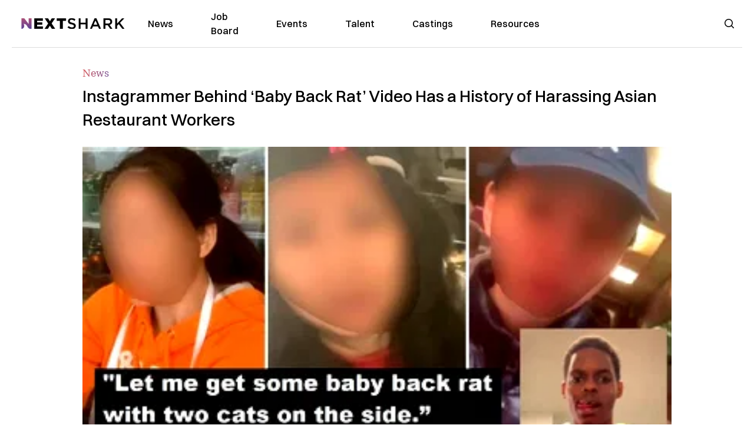

--- FILE ---
content_type: text/plain;charset=UTF-8
request_url: https://c.pub.network/v2/c
body_size: -259
content:
e9a59752-3583-4a1d-8bba-97398493390e

--- FILE ---
content_type: text/plain;charset=UTF-8
request_url: https://c.pub.network/v2/c
body_size: -112
content:
8737ed8d-8184-4a5b-b1d8-f6be424f6adb